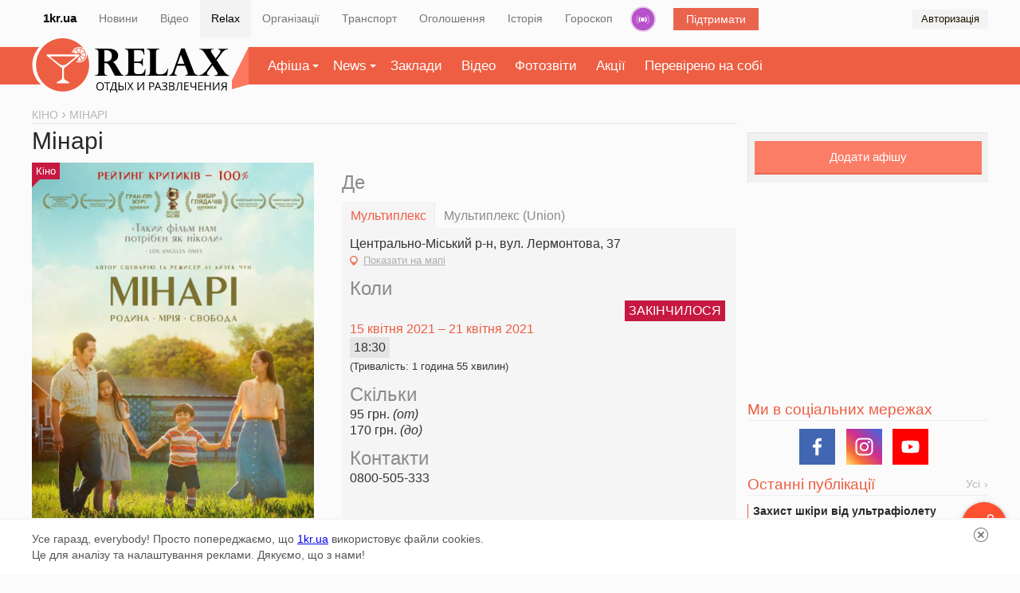

--- FILE ---
content_type: text/html; charset=UTF-8
request_url: https://relax.1kr.ua/billboard-21539.html
body_size: 13527
content:
<!DOCTYPE html>
<html lang="uk">
<head>
<meta http-equiv="content-type" content="text/html; charset=utf-8">
<meta name="robots" content="noindex, nofollow" />
<link rel="stylesheet" type="text/css" href="/assets/49692f47/css/da232d78aa810382f2dcdceae308ff8e.css?v=1.28" />
<script type="text/javascript" src="/assets/9b0341e3/a176540dff41796a20d726646d4eb58djquery.js?v=1.28"></script>
<script type="text/javascript" src="/assets/c357ccec/jquery.yiiactiveform.js"></script>
<script type="text/javascript" src="/assets/434c29c2/d86cde592e6a47305c02b4fa82adfbd7relax_front.js?v=1.28"></script>
<title>Мінарі - Мультиплекс | Афіша Кривий Ріг</title>
<meta name="description" content="Мультиплекс. 1980-і роки. Сім&#039;я корейських іммігрантів з двома дітьми переїжджає з Каліфорнії в Арканзас. Глава сімейства купив тут ділянку землі і збирається зайнятися фермерством, але життя постійно підкидає молодій сім&#039;ї нові труднощі.">
<meta name="keywords" content="">
<meta name="copyright" content="Перший Криворізький">
<meta name="p:domain_verify" content="daff8ad5482947ae8664f2a43111acf4"/>
<meta name="viewport" content="width=device-width, initial-scale=1">
<link rel="icon" type="image/x-icon" sizes="16x16" href="/favicon.ico">
        <link rel="image_src" href="https://img.1kr.ua/billboard_files/fd7746b4/bf2bd0b9/529594_6bbe70f16dfac2e04bf01cfc0669c804932225805af35f6e11f2dcb6b97e4b151618401622.jpg">
<meta property="og:image" content="https://img.1kr.ua/billboard_files/fd7746b4/bf2bd0b9/529594_6bbe70f16dfac2e04bf01cfc0669c804932225805af35f6e11f2dcb6b97e4b151618401622.jpg">
    <meta property="og:title" content="Мінарі - Мультиплекс | Афіша Кривий Ріг">
<meta property="og:description" content="Мультиплекс. 1980-і роки. Сім&#039;я корейських іммігрантів з двома дітьми переїжджає з Каліфорнії в Арканзас. Глава сімейства купив тут ділянку землі і збирається зайнятися фермерством, але життя постійно підкидає молодій сім&#039;ї нові труднощі.">
        <link rel="alternate" href="https://relax.1kr.ua/m/?view=mob&page=billboard&billboard_id=21539" />
        <link rel="canonical" href="https://relax.1kr.ua/billboard-21539.html">
            <script type="text/javascript">
var _gaq = _gaq || [];
_gaq.push(['_setAccount', 'UA-24929933-4']);
_gaq.push(['_trackPageview']);
(function() {
var ga = document.createElement('script'); ga.type = 'text/javascript'; ga.async = true;
ga.src = ('https:' == document.location.protocol ? 'https://ssl' : 'http://www') + '.google-analytics.com/ga.js';
var s = document.getElementsByTagName('script')[0]; s.parentNode.insertBefore(ga, s);
})();
(function (tos) {
window.setTimeout(function () {
tos = (function (t) {
return t[0] == 50 ? (parseInt(t[1]) + 1) + ':00' : (t[1] || '0') + ':' + (parseInt(t[0]) + 10);
})(tos.split(':').reverse());
window.pageTracker ? pageTracker._trackEvent('Time', 'Log', tos) : _gaq.push(['_trackEvent', 'Time', 'Log', tos]);
}, 15000);
})('00');
</script>
<!-- Facebook Pixel Code -->
<!--script>
!function(f,b,e,v,n,t,s){if(f.fbq)return;n=f.fbq=function(){n.callMethod?
n.callMethod.apply(n,arguments):n.queue.push(arguments)};if(!f._fbq)f._fbq=n;
n.push=n;n.loaded=!0;n.version='2.0';n.queue=[];t=b.createElement(e);t.async=!0;
t.src=v;s=b.getElementsByTagName(e)[0];s.parentNode.insertBefore(t,s)}(window,
document,'script','https://connect.facebook.net/en_US/fbevents.js');
fbq('init', '1233975999959129', {
em: 'insert_email_variable,'
});
fbq('track', 'PageView');
</script>
<noscript><img height="1" width="1" style="display:none"
src="https://www.facebook.com/tr?id=1233975999959129&ev=PageView&noscript=1"
/></noscript-->
<!-- DO NOT MODIFY -->
<!-- End Facebook Pixel Code -->    </head>
<body itemscope="" itemtype="https://schema.org/WebPage">
<script>
Project.baseUrl  =  '/index.php';
Project.user.id = 0;
</script>
<!-- Google tag (gtag.js) -->
<script async src="https://www.googletagmanager.com/gtag/js?id=G-RQGNKJY7RR"></script>
<script>
window.dataLayer = window.dataLayer || [];
function gtag(){dataLayer.push(arguments);}
gtag('js', new Date());
gtag('config', 'G-RQGNKJY7RR');
gtag('consent', 'default', {
'ad_storage': 'denied'
});
function consentGranted() {
gtag('consent', 'update', {
'ad_storage': 'granted'
});
}
consentGranted();
</script>
<div class="global-navigation">
<nav class="global-nav-wrapper container">
<ul class="global-nav clearfix">
<li class="global-main"><a href="https://1kr.ua/">1kr.ua</a></li>
<li><span><a href="https://1kr.ua/">Новини</a></span></li>
<li><span><a href="https://tv.1kr.ua">Відео</a></span></li>
<li class="active"><span><a href="https://relax.1kr.ua/">Relax</a></span></li>
<li><span><a href="https://info.1kr.ua/">Організації</a></span></li>
<li><span><a href="https://info.1kr.ua/transports.html">Транспорт</a></span></li>
<li><span><a href="https://market.1kr.ua/">Оголошення</a></span></li>
<li><span><a href="https://history.1kr.ua/">Історія</a></span></li>
<li><span><a href="https://pogoda.1kr.ua/?page=goroskop">Гороскоп</a></span></li>
<li class="global-nav-radio"><a  href="https://radio.1kr.ua/" title="Радио онлайн">Радіо</a></li>
<li class="global-support"><a href="https://1kr.ua/ua/donate.html" rel="nofollow">Підтримати</a></li>
  <li class="global-auth">
<span onclick="showAuthModal();">Авторизація</span>
<div class="auth-form-modal" id="authModal" style="display: none;">
<p>Увійдіть або <a rel="nofollow" href="/registration.html">Зареєструйтесь</a></p>
<div class="auth-form-modal-wrapper">
<form id="yw0" action="/authorization.html" method="post">
<input type="hidden" value="emtXWTFaWkJ5Wk5reVRraEtMYWx1X25-bkx6dFZqdFVyWxcaUCYx3x7pz_OedsA8pFxjL7NtJWVvQEmRhbAZjg==" name="__token" />     <input placeholder="Email" name="AuthForm[email]" id="AuthForm_email" type="email" />     <input placeholder="Пароль" name="AuthForm[password]" id="AuthForm_password" type="password" />     <div class="auth-modal-footer">
<a class="auth-form-forgot" rel="nofollow" href="/forgot.html">Забули пароль?</a>      <button type="submit">Вхід</button>
</div>
</form>    <div class="title-services"><span>або</span></div>
<div class="services clearfix">
<ul class="auth-services clear">
   <li class="auth-service fb">
<a class="auth-link fb" href="/authorization.html?service=fb" title="Увійти за допомогою">
<span class="auth-icon fb">
       <svg width="36" height="36" viewBox="0 0 36 36">
<rect fill="#4a62ad" width="36" height="36"></rect>
<path fill="#ffffff" d="M20.3,9h0.5c0.3,0,0.7,0,0.9,0.1c0.1,0,0.2,0,0.2,0.1C22,9.3,22,9.4,22,9.4c0,0.7,0,1.5,0,2.3 c0,0.1,0,0.2-0.1,0.2C21.8,12,21.7,12,21.6,12c-0.4,0-0.9,0-1.3,0c-0.2,0-0.4,0.2-0.6,0.3c-0.1,0.2-0.2,0.3-0.2,0.5 c0,0.2,0,0.5,0,0.8c0,0.1,0,0.2,0.1,0.2c0.1,0.1,0.2,0.1,0.2,0.1c0.6,0,1.1,0,1.7,0c0.1,0,0.2,0,0.3,0c0.1,0,0.2,0.1,0.2,0.2 c0,0.2,0,0.2,0,0.4c0,0.5,0,1,0,1.5c0,0.1,0,0.2-0.1,0.3c-0.1,0.1-0.2,0.1-0.2,0.1c-0.6,0-1.1,0-1.6,0c-0.1,0-0.2,0-0.3,0 s-0.1,0.1-0.1,0.1c0,0.1,0,0.2,0,0.3c0,2.8,0,5.7,0,8.5c0,0.4,0,0.8,0,1.3c0,0.1,0,0.2-0.1,0.2c-0.1,0-0.2,0-0.2,0.1 c-0.2,0-0.4,0-0.6,0h-2.1c-0.2,0-0.4,0-0.7,0c-0.1,0-0.2,0-0.2-0.1c-0.1-0.1,0-0.2,0-0.2c0-3.2,0-6.6,0-9.8c0-0.1,0-0.2-0.1-0.2 c-0.2,0-0.2,0-0.4,0c-0.4,0-0.8,0-1.3,0c-0.1,0-0.2,0-0.2-0.1c-0.1-0.1-0.1-0.2-0.1-0.3c0-0.6,0-1.1,0-1.8c0-0.1,0-0.2,0.1-0.3 c0.1-0.1,0.2-0.1,0.2-0.1c0.5,0,0.9,0,1.4,0c0.1,0,0.2,0,0.2-0.1c0.1-0.1,0.1-0.2,0.1-0.2c0-0.5,0-1,0.1-1.5 c0.1-0.7,0.2-1.3,0.7-1.8c0.2-0.3,0.5-0.6,0.8-0.7c0.4-0.2,0.9-0.3,1.4-0.4C19.2,9.1,19.7,9,20.3,9z"></path>
</svg>
                    </span>
</a>
</li>
   <li class="auth-service tw">
<a class="auth-link tw" href="/authorization.html?service=tw" title="Увійти за допомогою">
<span class="auth-icon tw">
       <svg width="36" height="36" viewBox="0 0 36 36">
<rect fill="#7cc6f2" width="36" height="36"></rect>
<path fill="#ffffff" d="M16.6,16.4c-0.1-2.1,0.2-3.6,0.7-4.8c0.4-0.9,0.6-1.2,0.5-0.4c0.1-0.2,0.3-0.5,0.5-0.7c0.9-0.9,0.9-0.4,0.4,0.3 c1.7-1.4,1.9-0.5,0,0.7c1.7-0.6,3.9-0.1,5.1,2c0.2,0.3,0.1,0.3,0.5,0.2c0.7-0.2,1.3-0.4,2-0.8c0.1,0.5-0.4,1-1.3,1.6 c-0.3,0.2-0.4,0.2,0.1,0.2c0.6-0.1,1.2-0.2,1.8-0.5c-0.3,0.7-0.9,1.3-1.8,1.7c0.2,2.4-0.6,4.5-1.9,6c-3.4,3.9-9.4,5.8-13.9,2.6 c2.5,0.9,5.4,0.1,6.8-2.8c-1.4,0.5-2.1-0.4-1.3-1.4c-1,0.4-1.9,0.3-2.4-0.2c-0.3-0.2-0.3-0.2-0.1-0.5c0.2-0.3,0.5-0.5,0.9-0.7 c-1.3,0.1-2-0.2-2.6-0.9c-0.2-0.2-0.2-0.2,0-0.4c0.2-0.2,0.6-0.3,0.8-0.4c-1.1-0.2-1.8-0.6-2.1-1.3c-0.3-0.7-0.2-0.5,0.4-0.5 C12.3,15.5,14.8,15.5,16.6,16.4L16.6,16.4z"></path>
</svg>
                    </span>
</a>
</li>
 </ul>
</div>   </div>
</div>
</li>
        </ul>
</nav>
</div>
<div class="global-container">
<div class="global-inner">
<div class="local-nav">
<div class="wrapper clearfix">
<nav class="relax-nav container">
<h2>
<a href="/">
<span class="text-hide">Афіша Кривий Ріг</span>
<span class="icon-main-logo">
<svg width="246" height="69" viewBox="0 0 246 69">
<path d="M86.2,61.2c0,1.6-0.4,3-1.3,3.9c-0.8,0.9-2,1.4-3.4,1.4c-1.5,0-2.7-0.5-3.5-1.4c-0.8-0.9-1.2-2.2-1.2-3.9 c0-1.7,0.4-3,1.2-3.9c0.8-0.9,2-1.4,3.5-1.4c1.4,0,2.7,0.5,3.4,1.4C85.8,58.3,86.2,59.5,86.2,61.2z M78,61.2c0,1.4,0.3,2.5,0.9,3.1 c0.6,0.7,1.4,1.1,2.6,1.1c1.1,0,2-0.4,2.6-1.1c0.6-0.7,0.8-1.8,0.8-3.1s-0.3-2.4-0.8-3.1c-0.5-0.7-1.4-1.1-2.6-1.1 c-1.1,0-2,0.4-2.6,1.1C78.3,58.7,78,59.8,78,61.2z"></path>
<path d="M91.2,66.3H90v-9.2h-3.3V56h7.7v1.1h-3.3L91.2,66.3L91.2,66.3z"></path>
<path d="M103.4,69h-1.1v-2.7h-7.1V69H94v-3.7h0.8c0.7-1.2,1.3-2.7,1.9-4.4c0.5-1.8,0.8-3.3,0.8-4.8h4.6v9.2h1.3L103.4,69L103.4,69z M100.8,65.3v-8.1h-2.3c-0.1,1.1-0.4,2.5-0.8,4.1c-0.5,1.6-1,3-1.7,4L100.8,65.3L100.8,65.3z"></path>
<path d="M105,66.3V56.1h1.2v4.4h1.7c1.2,0,2.2,0.2,2.8,0.7s1,1.2,1,2.2c0,1-0.3,1.7-0.9,2.2c-0.6,0.5-1.5,0.8-2.7,0.8L105,66.3 L105,66.3z M106.3,65.3h1.7c0.8,0,1.4-0.2,1.9-0.5c0.4-0.3,0.6-0.8,0.6-1.4c0-0.7-0.2-1.1-0.6-1.4s-1.1-0.4-2-0.4h-1.5L106.3,65.3 L106.3,65.3z M114.5,66.3h-1.2V56.1h1.2V66.3z"></path>
<path d="M124.1,66.3h-1.3l-2.8-4.5l-2.8,4.5H116l3.4-5.4l-3.2-4.9h1.3l2.5,4l2.6-4h1.3l-3.2,4.9L124.1,66.3L124.1,66.3z"></path>
<path d="M129.3,56.1h1.1v5.7c0,1-0.1,2-0.1,2.8h0.1l5.7-8.6h1.3v10.3h-1.1v-5.7c0-1,0.1-1.9,0.1-3h-0.1l-5.8,8.6h-1.3V56.1 L129.3,56.1z"></path>
<path d="M150.5,59c0,1-0.4,1.8-1.1,2.4c-0.7,0.5-1.7,0.8-3,0.8h-1.2v4H144V56.1h2.7C149.2,56.1,150.5,57,150.5,59L150.5,59z M145.2,61.3h1.1c1.1,0,1.8-0.2,2.3-0.5c0.5-0.3,0.7-0.9,0.7-1.6c0-0.7-0.2-1.2-0.7-1.5c-0.4-0.4-1.1-0.5-2-0.5h-1.3L145.2,61.3 L145.2,61.3z"></path>
<path d="M158.4,66.3l-1.3-3.3H153l-1.3,3.3h-1.2l4-10.3h1l4,10.3H158.4L158.4,66.3z M156.7,62l-1.2-3.2c-0.2-0.4-0.3-0.9-0.5-1.5 c-0.1,0.4-0.2,1-0.4,1.5l-1.2,3.2H156.7z"></path>
<path d="M167,58.4c0,0.7-0.2,1.2-0.7,1.6c-0.4,0.4-1,0.7-1.7,0.8v0.1c0.8,0.1,1.5,0.4,1.9,0.8c0.4,0.4,0.7,1,0.7,1.6 c0,1-0.4,1.7-1.1,2.2c-0.7,0.5-1.7,0.8-3,0.8c-1.2,0-2.2-0.2-3-0.5v-1.1c0.4,0.2,0.9,0.4,1.4,0.5c0.5,0.1,1,0.2,1.5,0.2 c0.9,0,1.6-0.2,2.1-0.5s0.7-0.8,0.7-1.5c0-0.6-0.2-1.1-0.8-1.4c-0.5-0.4-1.3-0.5-2.3-0.5h-1.5v-1h1.4c1,0,1.7-0.2,2.2-0.5 c0.5-0.4,0.8-0.8,0.8-1.4c0-0.5-0.2-0.9-0.5-1.2c-0.4-0.3-0.9-0.4-1.5-0.4c-0.5,0-1,0.1-1.4,0.2c-0.4,0.1-0.9,0.4-1.4,0.7l-0.6-0.8 c0.5-0.4,1-0.6,1.6-0.8c0.6-0.2,1.2-0.2,1.8-0.2c1,0,1.9,0.2,2.5,0.7C166.7,56.9,167,57.7,167,58.4L167,58.4z"></path>
<path d="M169.3,56.1h2.9c1.4,0,2.3,0.2,3,0.6s0.9,1,0.9,1.9c0,0.6-0.2,1.1-0.5,1.5c-0.4,0.4-0.8,0.7-1.5,0.8V61 c1.6,0.2,2.3,1.1,2.3,2.5c0,0.9-0.3,1.6-0.9,2.2c-0.6,0.5-1.5,0.8-2.6,0.8h-3.6L169.3,56.1L169.3,56.1z M170.5,60.4h2 c0.8,0,1.4-0.1,1.8-0.4c0.4-0.2,0.5-0.7,0.5-1.3c0-0.6-0.2-1-0.6-1.3c-0.4-0.3-1.1-0.4-2-0.4h-1.7V60.4z M170.5,61.5v3.9h2.1 c0.8,0,1.4-0.2,1.9-0.5c0.4-0.3,0.6-0.8,0.6-1.5c0-0.7-0.2-1.1-0.7-1.4c-0.4-0.3-1.1-0.4-1.9-0.4L170.5,61.5L170.5,61.5z"></path>
<path d="M185.9,66.3h-1.2v-9.2h-3.3l-0.2,1.7c-0.3,2.2-0.5,3.9-0.8,5c-0.2,1-0.5,1.8-0.8,2.2c-0.4,0.4-0.8,0.6-1.4,0.6 c-0.4,0-0.7-0.1-0.9-0.2v-1c0.2,0.1,0.5,0.2,0.8,0.2s0.5-0.1,0.7-0.3c0.2-0.2,0.4-0.5,0.5-1.1c0.1-0.5,0.3-1.4,0.5-2.8 c0.2-1.4,0.5-3.1,0.7-5.2h5.5L185.9,66.3L185.9,66.3z"></path>
<path d="M194.4,66.3h-5.7V56.1h5.7v1.1h-4.5v3.3h4.3v1h-4.3v3.8h4.5V66.3z"></path>
<path d="M203.9,66.3h-1.2v-4.2c-0.7,0.2-1.3,0.4-1.7,0.5c-0.5,0.1-1,0.1-1.4,0.1c-1,0-1.7-0.2-2.2-0.7c-0.5-0.4-0.8-1.1-0.8-1.9V56 h1.2v3.9c0,0.5,0.1,1,0.4,1.3s0.8,0.4,1.4,0.4c0.5,0,0.9-0.1,1.3-0.1c0.4-0.1,1-0.2,1.8-0.5v-5h1.2V66.3z"></path>
<path d="M212.4,66.3h-5.7V56.1h5.7v1.1h-4.6v3.3h4.3v1h-4.3v3.8h4.5L212.4,66.3L212.4,66.3z"></path>
<path d="M222.4,66.3h-1.2v-4.8h-5.4v4.8h-1.2V56.1h1.2v4.3h5.4v-4.3h1.2V66.3z"></path>
<path d="M225.3,56.1h1.1v5.7c0,1-0.1,2-0.1,2.8h0.1l5.7-8.6h1.3v10.3h-1.1v-5.7c0-1,0.1-1.9,0.1-3h-0.1l-5.8,8.6h-1.3V56.1 L225.3,56.1z"></path>
<path d="M239.3,62.1l-2.7,4.3h-1.4l2.9-4.5c-0.7-0.2-1.3-0.6-1.6-1.1c-0.4-0.5-0.5-1.1-0.5-1.8c0-0.9,0.3-1.6,1-2.1 c0.7-0.5,1.6-0.7,2.9-0.7h2.8v10.3h-1.2v-4.3L239.3,62.1L239.3,62.1z M241.4,57.1h-1.6c-0.8,0-1.5,0.1-1.9,0.4 c-0.4,0.3-0.7,0.8-0.7,1.4c0,1.4,0.9,2.1,2.7,2.1h1.6L241.4,57.1L241.4,57.1z"></path>
<path d="M88,31.6h-1.1v11c0,1.3,0.2,2.3,0.6,3c0.4,0.7,0.8,1.1,1.4,1.3c0.5,0.2,1.3,0.3,2.2,0.3v0.6H75.1V47c1.8,0,3-0.4,3.5-1.2 c0.5-0.8,0.8-1.9,0.8-3.2V18.5c0-1.6-0.4-2.8-1-3.5c-0.7-0.7-1.7-1-3.3-1v-0.7h17.8c2.3,0,4.4,0.4,6.2,1.1c1.7,0.7,3.1,1.8,4,3.1 c0.9,1.3,1.4,2.9,1.4,4.6c0,1.4-0.3,2.7-0.9,3.7c-0.6,1.1-1.4,2-2.4,2.7c-1,0.7-2.1,1.3-3.4,1.6c1.6,1,3.1,2.8,4.6,5.4l4.1,7 c0.7,1.2,1.3,2.1,1.9,2.8c0.6,0.7,1.1,1.1,1.6,1.3s1,0.4,1.4,0.4v0.7h-11.1c-1.1-1.9-1.9-3.5-2.5-4.6c-1.8-3.6-3.2-6.1-4-7.5 c-0.8-1.4-1.7-2.4-2.6-3C90.5,31.9,89.4,31.6,88,31.6z M88.8,15.2h-1.9v14.5h1.6c2.7,0,4.7-0.7,6-1.9s2-3.1,2-5.6 c0-1.5-0.3-2.8-0.9-3.8c-0.6-1-1.4-1.8-2.6-2.4C91.9,15.5,90.5,15.2,88.8,15.2L88.8,15.2z"></path>
<path d="M137.6,13.3l0.3,7.7h-0.7c-0.3-1.3-0.7-2.4-1-3.2s-0.9-1.5-1.6-1.9c-0.7-0.4-1.6-0.7-2.9-0.7h-6.9v14.5h5.5 c1.6,0,2.8-0.4,3.6-1.1c0.8-0.7,1.2-1.8,1.3-3.3h0.7v10.1h-0.7c-0.2-1.5-0.8-2.5-1.7-3.1c-0.9-0.5-2-0.8-3.2-0.8h-5.5v9.9 c0,2.9,1.5,4.3,4.5,4.3h2.1c1.4,0,2.6-0.2,3.5-0.5c0.9-0.4,1.6-1,2.2-1.9c0.6-0.9,1.1-2.2,1.6-3.9h0.7l-0.5,8.3h-25.9V47 c1.8,0,3-0.4,3.5-1.2c0.5-0.8,0.8-1.9,0.8-3.2V18.5c0-1.3-0.2-2.4-0.7-3.2s-1.6-1.3-3.3-1.3h-0.2v-0.7L137.6,13.3L137.6,13.3z"></path>
<path d="M166.8,47.8h-26.1v-0.7c1.8,0,3-0.4,3.5-1.2c0.5-0.8,0.8-1.9,0.8-3.3V18.5c0-1.5-0.3-2.6-1-3.4c-0.7-0.8-1.7-1.1-3.3-1.1 v-0.7h16.2v0.7c-1.8,0-3,0.4-3.5,1.2c-0.5,0.8-0.8,1.9-0.8,3.3v23c0,1.4,0.3,2.5,0.8,3.3c0.5,0.7,1.6,1.1,3.2,1.1h2.4 c1.6,0,3.1-0.4,4.6-1.3s2.7-2.7,3.9-5.7h0.7L166.8,47.8L166.8,47.8z"></path>
<path d="M189.3,13l11.6,29.8c0.6,1.5,1.3,2.6,2.2,3.1c0.8,0.5,1.9,1,3.1,1.1v0.7h-16.3V47c2.2-0.1,3.3-0.8,3.3-2.1 c0-0.2-0.1-0.5-0.1-0.8s-0.2-0.8-0.3-1.1c-0.1-0.4-0.2-0.7-0.2-0.8l-2.9-7.3h-10.2l-2.5,7.1c-0.3,0.8-0.5,1.6-0.5,2.3 c0,1.1,0.3,1.8,0.9,2.1c0.6,0.4,1.4,0.6,2.2,0.7v0.7h-10.3V47c1.1-0.1,2-0.6,3-1.5c0.9-0.9,1.8-2.5,2.7-5l9.8-27.6L189.3,13 L189.3,13z M180.2,32.5h8.6l-4.5-11.6L180.2,32.5z"></path>
<path d="M244.2,13.3v0.7c-1.1,0.2-2.1,0.5-2.7,0.7c-0.7,0.2-1.4,0.7-2.3,1.3c-0.9,0.7-1.8,1.6-2.8,3l-6.6,8.8l9.2,13.9 c0.7,1,1.3,1.9,2,2.6c0.7,0.7,1.4,1.4,2.3,1.9c0.9,0.5,1.7,0.8,2.7,1v0.7h-19v-0.7c2.8,0,4.2-0.8,4.2-2.4c0-0.3-0.1-0.7-0.2-1 c-0.1-0.4-0.4-0.8-0.8-1.3l-5.5-8.2l-6.2,8.2c-0.7,1-1,1.8-1,2.4c0,0.8,0.3,1.4,0.9,1.7s1.3,0.5,2.2,0.5v0.7h-13.6v-0.7 c1.3-0.1,2.5-0.4,3.7-0.9c1.1-0.5,2-1.1,2.7-1.7c0.7-0.6,1.6-1.6,3-2.9l0.3-0.4l6.8-8.9l-9-13.6c-0.7-1-1.3-1.9-2-2.6 c-0.7-0.7-1.4-1.2-1.9-1.4c-0.5-0.3-1.1-0.5-1.5-0.5c-0.4-0.1-0.8-0.1-1.2-0.1v-0.7h17.8v0.7c-2,0-3,0.7-3,2.1c0,0.3,0.1,0.7,0.2,1 c0.1,0.4,0.4,0.9,0.9,1.6l4.8,7.1l4.6-6c0-0.1,0.1-0.1,0.2-0.2c1-1.3,1.4-2.4,1.4-3.2c0-0.8-0.3-1.4-0.8-1.7 c-0.5-0.3-1.3-0.5-2.2-0.6v-0.7L244.2,13.3L244.2,13.3z"></path>
<path fill="#ed5e42" d="M64.6,19.9c0,0.2,0.1,0.4,0.1,0.5c0.4,5.4-3.8,10.1-9.3,10.5c-1.6,0.1-3.1-0.2-4.5-0.8 c0.2-0.4,0.4-0.8,0.6-1.1c1.1,0.5,2.5,0.7,3.9,0.7c4.8-0.3,8.4-4.4,8.1-9.2c-0.3-4.8-4.4-8.4-9.2-8.1c-3.7,0.2-6.8,2.9-7.8,6.3 c-0.4-0.1-0.8-0.2-1.2-0.4c1.1-3.9,4.6-6.9,8.9-7.2c2.3-0.1,4.4,0.5,6.1,1.7C54.1,5.1,44.5,0,33.8,0C15.1,0,0,15.2,0,33.9 s15.1,33.9,33.8,33.9s33.8-15.2,33.8-33.9C67.6,28.9,66.5,24.1,64.6,19.9L64.6,19.9z M57.3,28.6c-1.3,0.5-2.7,0.5-4,0.3 c-0.3-0.1-0.5-0.4-0.4-0.7l1.1-3.4c0.1-0.5,1.2-1.8,1.4-1.3l2.2,4.3C57.8,28.1,57.6,28.5,57.3,28.6z M61.9,24.5 c-0.5,1.2-1.4,2.3-2.6,3.1c-0.2,0.2-0.7,0.1-0.8-0.2l-2.2-4.3c-0.2-0.4,0.2-0.9,0.7-0.8l4.6,1.5C61.8,23.8,62,24.2,61.9,24.5z M62.2,18.6c0.4,1.3,0.5,2.7,0.3,4c-0.1,0.3-0.4,0.5-0.7,0.4l-4.6-1.4c-0.5-0.1-0.5-0.8-0.1-1l4.3-2.2C61.7,18.2,62,18.3,62.2,18.6 z M58.1,14c1.2,0.6,2.3,1.4,3.1,2.7c0.2,0.2,0.1,0.7-0.2,0.8l-4.4,2.3c-0.4,0.2-0.9-0.2-0.8-0.7l1.5-4.7C57.4,14,57.8,13.9,58.1,14 z M52.1,13.7c1.3-0.5,2.7-0.5,4-0.3c0.3,0.1,0.5,0.4,0.4,0.7l-1.5,4.6c-0.1,0.5-0.8,0.5-1,0.1l-2.2-4.3 C51.6,14.2,51.7,13.8,52.1,13.7z M47.5,17.8c0.5-1.2,1.4-2.3,2.6-3.1c0.2-0.2,0.7-0.1,0.8,0.2l2.2,4.3c0.2,0.4-1.3,0.5-1.8,0.4 l-3.5-1.1C47.6,18.5,47.4,18.1,47.5,17.8z M41.4,57.3H27c-0.8,0-1.1-1.1-0.4-1.5l4.2-2.2c1.4-0.7,2.3-2.1,2.3-3.4v-12L13.7,22.3 c-0.8-0.7-0.4-1.8,0.8-1.8h39.6c1.1,0,1.8,1.1,1,1.8L35.6,38.3v11.9c0,1.3,0.8,2.6,2.2,3.3c1.9,1,4.2,2.4,4.2,2.4 C42.6,56.2,42.3,57.3,41.4,57.3L41.4,57.3z"></path>
<path fill="#ed5e42" d="M49.8,24.3c0.7-0.5,0.2-1.3-0.8-1.3H19.5c-1,0-1.5,0.8-0.8,1.3l11.2,8.6c2.4,1.9,6.3,1.9,8.7,0L49.8,24.3 L49.8,24.3z"></path>
</svg>                            </span>
</a>
</h2>
<ul class="relax-menu">
<li>
<a href="/billboards.html" class="arrow-down">Афіша</a>
<div class="relax-dropdown dropdown" data-type="menu">
<ul>
                                        <li>
<a href="/nightlife.html">
Нічне життя                                            </a>
</li>
                                        <li>
<a href="/concerts.html">
Концерти                                            </a>
</li>
                                        <li>
<a href="/cinema.html">
Кіно                                            </a>
</li>
                                        <li>
<a href="/activerest.html">
Активний відпочинок                                            </a>
</li>
                                        <li>
<a href="/sport.html">
Спорт                                            </a>
</li>
                                        <li>
<a href="/theatre.html">
Театр                                            </a>
</li>
                                        <li>
<a href="/shows.html">
Виставки                                            </a>
</li>
                                        <li>
<a href="/various.html">
Різне                                            </a>
</li>
                                        <li>
<a href="/cafe.html">
Кафе та ресторани                                            </a>
</li>
                                                                    </ul>
</div>
</li>
<li class="">
<a href="/publicationList.html" class="arrow-down">News</a>
<div class="relax-dropdown dropdown" data-type="menu">
<ul>
                                                                                    <li>
<a href="/publication-category-1.html">
CityNews                                                </a>
</li>
                                                                                                                        <li>
<a href="/publication-category-2.html">
Їжа                                                </a>
</li>
                                                                                                                        <li>
<a href="/publication-category-3.html">
Стиль життя                                                </a>
</li>
                                                                                                                        <li>
<a href="/publication-category-4.html">
Інтерв'ю                                                </a>
</li>
                                                                                                                                                                                                    <li>
<a href="/publication-category-6.html">
HandMade                                                </a>
</li>
                                                                                                                                                                                                                                                                                                                                                                                                                        </ul>
</div>
</li>
<li><a href="/places.html">Заклади</a></li>
<li><a href="/videoAll.html">Відео</a></li>
<li><a href="/photogalleries.html">Фотозвіти</a></li>
<li><a href="/sales.html">Акції</a></li>
<li><a href="/impressAll.html">Перевірено на собі</a></li>
</ul>
<script>
$(function() {
$(".relax-menu li").on('mouseover', function() {
$(this).addClass('open');
});
$(".relax-menu li").on('mouseout', function() {
$(this).removeClass('open');
});
});
</script>
</nav>
</div>
</div>
<div class="global container clearfix">
<div class="main-inner" id="mainContainer">
<main>
 <script>
_gaq.push(['_trackEvent', 'Афіші', 'Кіно', 'Мінарі' + ' # ' + '21539']);
</script>
<div class="content">
<nav class="crumbs" itemprop="breadcrumb" itemscope itemtype="https://schema.org/BreadcrumbList">
   <span itemprop="itemListElement" itemscope itemtype="https://schema.org/ListItem">
<a href="/cinema.html" itemtype="https://schema.org/Thing" itemprop="item"><span itemprop="name">Кіно</span></a>
<meta itemprop="position" content="1" />
</span>
  <span class="current">Мінарі</span>
</nav>
<section class="place-page" itemscope itemtype="https://schema.org/Event">
<header class="page-header">
<h1 itemprop="name">Мінарі</h1>
</header>
<div class="poster-info place-info place-image clearfix">
<div class="image">
     <img src="https://img.1kr.ua/billboard_files/fd7746b4/bf2bd0b9/529594_6bbe70f16dfac2e04bf01cfc0669c804932225805af35f6e11f2dcb6b97e4b151618401622.jpg" alt="Мінарі" itemprop="image" title="Мінарі">
         <div class="cool-label crimson">
<a href="/cinema.html">
<span>Кіно</span>
</a>
</div>
   </div>
    <div class="information">
<div class="tab-title">Де</div>
<div class="information-tab">
<div class="tabs clearfix">
<div class="tab active" data-type="tabs" data-id="4">Мультиплекс</div>
    <div class="tab" data-type="tabs" data-id="11824">Мультиплекс (Union)</div>
     </div>
</div>
<div class="tab-blocks">
<dl class="" data-type="tabscontent" data-id="4" itemprop="location" itemscope itemtype="http://schema.org/Place">
<meta itemprop="name" content="Мультиплекс">
<meta itemprop="sameAs" content="https://relax.1kr.ua/place-multiplex.html">
  <dd itemprop="address">
    Центрально-Міський р-н,           вул. Лермонтова, 37     </dd>
<dd class="place-map">
<span class="icon-map"></span>
<a href="javascript:void(0);" id="viewMap44990"
coordx="33.358169"
coordy="47.904052"
place-name="Мультиплекс"
place-address="вул. Лермонтова 37"
place-district="Центрально-Міський р-н<br>" class="map">Показати на мапі</a>
</dd>
<script>
$(function() {
$('#viewMap44990').on('click', function() {
showMap($(this));
});
});
</script>
  <dt>Коли</dt>
  <dd class="clearfix">
<ul class="time-list">
<li style="background-color: #c71841; color: white; float: right;">ЗАКІНЧИЛОСЯ</li>
</ul>
</dd>
          <dd>
<span class="salmon">
15 квітня 2021 &ndash; 21 квітня 2021    </span>
</dd>
<dd class="clearfix">
<ul class="time-list">
            <li>18:30</li>
<li style="display: none;">20:25</li>
         </ul>
</dd>
                  <dd>
<small>
        (Тривалість:
1 година         55 хвилин)
      </small>
</dd>
         <dt>Скільки</dt>
   <dd>95 грн. <i>(от)</i></dd>
   <dd>170 грн. <i>(до)</i></dd>
      <dt>Контакти</dt>
<dd>0800-505-333</dd>
</dl>
<meta itemprop="startDate" content="2021-04-15T00:00:00+03:00">      <dl class="hide" data-type="tabscontent" data-id="11824" itemprop="location" itemscope itemtype="http://schema.org/Place">
<meta itemprop="name" content="Мультиплекс (Union)">
<meta itemprop="sameAs" content="https://relax.1kr.ua/place-11824.html">
  <dd itemprop="address">
    Металургичний р-н,           вул. Героїв АТО, 30 Г     </dd>
<dd class="place-map">
<span class="icon-map"></span>
<a href="javascript:void(0);" id="viewMap44922"
coordx="33.396779"
coordy="47.905584"
place-name="Мультиплекс (Union)"
place-address="вул. Героїв АТО 30 Г"
place-district="Металургичний р-н<br>" class="map">Показати на мапі</a>
</dd>
<script>
$(function() {
$('#viewMap44922').on('click', function() {
showMap($(this));
});
});
</script>
  <dt>Коли</dt>
  <dd class="clearfix">
<ul class="time-list">
<li style="background-color: #c71841; color: white; float: right;">ЗАКІНЧИЛОСЯ</li>
</ul>
</dd>
          <dd>
<span class="salmon">
15 квітня 2021 &ndash; 21 квітня 2021    </span>
</dd>
<dd class="clearfix">
<ul class="time-list">
            <li>20:30</li>
<li style="display: none;">22:25</li>
         </ul>
</dd>
                  <dd>
<small>
        (Тривалість:
1 година         55 хвилин)
      </small>
</dd>
         <dt>Скільки</dt>
   <dd>95 грн. <i></i></dd>
      <dt>Контакти</dt>
<dd>0800-505-333</dd>
</dl>
<meta itemprop="startDate" content="2021-04-15T00:00:00+03:00">     </div>
</div>
<script>
$(function() {
$("[data-type='tabs']").on('click', function (e) {
var data = $(this).data();
$("[data-type='tabs']").removeClass('active');
$("[data-type='tabs'][data-id='" + data.id + "']").addClass('active');
$("[data-type='tabscontent']").addClass('hide');
$("[data-type='tabscontent'][data-id='" + data.id + "']").removeClass('hide');
});
showMap = function($this) {
$('#globalContainer').removeClass('hide');
$('#alertMap').removeClass('hide');
var $mapContainer = $('#mapContainer');
var coordX = parseFloat($this.attr('coordx') || 0);
var coordY = parseFloat($this.attr('coordY') || 0);
var placeName = $this.attr('place-name').trim();
var placeAddress = $this.attr('place-address').trim();
var placeDistrict = $this.attr('place-district').trim();
initGoogleMap(coordY, coordX);
var beachMarker = new google.maps.Marker({
position: {lat:coordY , lng: coordX },
map: map,
icon: image
});
/*var placeAddressPlaceMarkStyle = new YMaps.Style();
placeAddressPlaceMarkStyle.iconStyle = new YMaps.IconStyle();
placeAddressPlaceMarkStyle.iconStyle.href = image;
placeAddressPlaceMarkStyle.iconStyle.size = new YMaps.Point(26, 26);
var placeMark = new YMaps.Placemark(new YMaps.GeoPoint(coordX, coordY), {
style: placeAddressPlaceMarkStyle
});
placeMark.name = '';
placeMark.description = '';
if (placeName.length > 0) {
placeMark.name += placeName;
}
if (placeAddress.length > 0) {
placeMark.description += '<i>' + placeAddress + '</i>';
}
if (placeDistrict.length > 0) {
placeMark.description += '<i>, ' + placeDistrict + '</i>';
}
map = new YMaps.Map($mapContainer);
map.addControl(new YMaps.ToolBar());
map.addControl(new YMaps.Zoom());
map.addControl(new YMaps.ScaleLine());
map.enableScrollZoom();
map.addControl(new YMaps.TypeControl(
[YMaps.MapType.MAP, YMaps.MapType.SATELITE, YMaps.MapType.HYBRID],
[0,1,2]
));
map.setCenter(placeMark.getGeoPoint(), 13);
map.addOverlay(placeMark);*/
}
});
</script>
<script>
var map;
var image = '/static/icon-map.png';
function initMap2() {
//default
}
function initGoogleMap(lat, lng) {
map = new google.maps.Map(document.getElementById('mapContainer'), {
zoom: 17,
center: {lat: lat, lng: lng}
});
}
</script>
<script async defer
src="https://maps.googleapis.com/maps/api/js?key=AIzaSyCORrREyqjcwY6Ob8rqxj07vBAACOs8Njk&callback=initMap2">
</script>     </div>
<style>.poster-content a {text-decoration: none; color: #ed5e42;}</style>
<div class="poster-content">
<p><span class="salmon">Опис:</span></p>
<div itemprop="description"><p>1980-і роки. Сім'я корейських іммігрантів з двома дітьми переїжджає з Каліфорнії в Арканзас. Глава сімейства купив тут ділянку землі і збирається зайнятися фермерством, але життя постійно підкидає молодій сім'ї нові труднощі.</p></div>
         <p><span class="salmon">Жанр:</span></p>
<p>
                     драма                        </p>
         <p><span class="salmon">Актори:</span></p>
<p>
                     Стівен Йон,                             Є-рі Хан,                             Алан С. Кім                        </p>
         <p><span class="salmon">Трейлер:</span></p>
<p><iframe width="786" height="442" src="https://www.youtube.com/embed/QSPP4MFZbg4" title="YouTube video player" frameborder="0" allow="accelerometer; autoplay; clipboard-write; encrypted-media; gyroscope; picture-in-picture" allowfullscreen></iframe></p>
     </div>
 </section>
<script async src="//pagead2.googlesyndication.com/pagead/js/adsbygoogle.js"></script>
<!-- Релакс -->
<ins class="adsbygoogle"
style="display:block"
data-ad-client="ca-pub-6142430079851209"
data-ad-slot="9731503774"
data-ad-format="auto"></ins>
<script>
(adsbygoogle = window.adsbygoogle || []).push({});
</script>
<section class="comments" id="comments">
<header class="comments-header">
<h3 class="clearfix">
<span class="title">
<span class="icon-comments">
<svg width="12" height="10" viewBox="0 0 12 10">
<path d="M5,10c-1.2,0-2.3-0.4-3.2-1.2C0.8,8,0.2,6.8,0,5.4c-0.1-1.3,0.3-2.7,1.2-3.7C2.2,0.7,3.5,0,5,0c1.2,0,2.3,0.4,3.2,1.2 c1.6,1.3,2.2,3.4,1.6,5.4c0,0.2,0.3,0.8,2.1,2.5C12.1,9.3,12,9.6,12,9.7C11.9,10,11.6,10,11.4,10c-0.4,0-1.2-0.1-2-0.3 C8.6,9.7,7.9,9.5,7.5,9.5c-0.1,0-0.1,0-0.1,0C6.6,9.8,5.9,10,5,10z M5,0.8c-1.2,0-2.4,0.6-3.2,1.5c-0.8,0.8-1,2-0.9,3.1 s0.6,2.2,1.5,2.9c0.8,0.7,1.7,1,2.7,1c0.7,0,1.3-0.2,1.9-0.5c0.1,0,0.3-0.1,0.5-0.1c0.4,0,1.2,0.1,2.1,0.3c0.4,0.1,0.9,0.2,1.3,0.2 C9.5,7.7,8.8,6.9,9,6.2c0.5-1.6,0-3.4-1.3-4.5C7,1.1,6,0.8,5,0.8z"></path>
</svg>                 </span>Коментарі <span class="counter"></span>
</span>
</h3>
    <p>Коментування доступне тільки  <a href="javascript:void(0);" id="commentAuth">зареєстрованим</a> користувачам</p>
  </header>
  <div class="comments-inner clearfix">
  </div>
 </section>
</div>
<script>
var CommentLikeUrl = '/comment/likeAjax';
var CommentDisLikeUrl = '/comment/dislikeAjax';
$(function() {
var isAddComment = 0;
if (isAddComment > 0 && $("[data-commentid='" + isAddComment + "']").length > 0) {
$('html, body').animate({
scrollTop: $("[data-commentid='" + isAddComment + "']").offset().top
}, 500);
}
});
</script>                                             <aside class="social-bar" id="shareBar">
<div class="social-wrapper" id="listShareBtn">
<div class="social-list">
<div class="social-share-wrap">
<a class="social-share-link" href="https://www.facebook.com/sharer/sharer.php?u=https%3A%2F%2Frelax.1kr.ua%2Fbillboard-21539.html" title="Поділитися у Facebook" target="_blank" rel="noopener noreferrer nofollow">
<span class="share-icon share-icon-fb"></span>
</a>
</div>
<div class="social-share-wrap">
<a class="social-share-link" href="https://twitter.com/share?url=https%3A%2F%2Frelax.1kr.ua%2Fbillboard-21539.html&text=%D0%9C%D1%96%D0%BD%D0%B0%D1%80%D1%96+-+%D0%9C%D1%83%D0%BB%D1%8C%D1%82%D0%B8%D0%BF%D0%BB%D0%B5%D0%BA%D1%81+%7C+%D0%90%D1%84%D1%96%D1%88%D0%B0+%D0%9A%D1%80%D0%B8%D0%B2%D0%B8%D0%B9+%D0%A0%D1%96%D0%B3" title="Поділитися у Twitter" target="_blank" rel="noopener noreferrer nofollow">
<span class="share-icon share-icon-tw"></span>
</a>
</div>
</div>
</div>
<div class="social-toggle">
<div class="social-btn" onclick="showSocialBtn();">
<span class="icon-sociallink-share">
<svg width="25" height="25" viewBox="0 0 25 25">
<path d="M4.1,16.6c-2.3,0-4.1-1.8-4.1-4.1s1.8-4.1,4.1-4.1s4.1,1.8,4.1,4.1S6.4,16.6,4.1,16.6z M4.1,9.9 c-1.4,0-2.6,1.2-2.6,2.6s1.2,2.6,2.6,2.6s2.6-1.2,2.6-2.6S5.5,9.9,4.1,9.9z"></path>
<path d="M20.9,8.2c-2.3,0-4.1-1.8-4.1-4.1S18.6,0,20.9,0S25,1.8,25,4.1S23.2,8.2,20.9,8.2z M20.9,1.5 c-1.4,0-2.6,1.2-2.6,2.6s1.2,2.6,2.6,2.6s2.6-1.2,2.6-2.6S22.3,1.5,20.9,1.5z"></path>
<path d="M20.9,25c-2.3,0-4.1-1.8-4.1-4.1s1.8-4.1,4.1-4.1s4.1,1.8,4.1,4.1S23.2,25,20.9,25z M20.9,18.3 c-1.4,0-2.6,1.2-2.6,2.6s1.2,2.6,2.6,2.6s2.6-1.2,2.6-2.6S22.3,18.3,20.9,18.3z"></path>
<rect x="11.6" y="10.7" transform="matrix(0.4472 -0.8944 0.8944 0.4472 -8.0312 20.3989)" width="1.7" height="12.1"></rect>
<rect x="6.4" y="7.5" transform="matrix(0.8944 -0.4472 0.4472 0.8944 -2.3933 6.4614)" width="12.1" height="1.7"></rect>
</svg>
</span>
<span class="icon-sociallink-arrow">
<svg width="25" height="25" viewBox="0 0 25 25">
<polyline fill="none" stroke-width="3" points="1,14 12.6,2.4 24,13.8 "></polyline>
<line fill="none" stroke-width="3" x1="12.5" y1="4.6" x2="12.5" y2="25"></line>
</svg>
</span>
</div>
</div>
</aside>
<script>
$(function () {
var $listShareBtn = $('#listShareBtn');
function showSocialBtn(){
if ($listShareBtn.hasClass('social-show')) {
$listShareBtn.removeClass('social-show');
} else {
$listShareBtn.addClass('social-show');
}
};
$('#shareBar').mouseover(function() { showSocialBtn();});
$('#shareBar').mouseout(function() {showSocialBtn();});
});
</script>
                                    </main>
</div>
<div class="right-column" id="rightColumn">
              <aside class="right-section right-report">
<h3>
<a href="/new_billboard.html">
<span class="icon-right-report"></span>Додати афішу
</a>
</h3>
</aside>
        <section class="right-standard right-social">
<script async src="//pagead2.googlesyndication.com/pagead/js/adsbygoogle.js"></script>
<!-- Релакс -->
<ins class="adsbygoogle"
style="display:block"
data-ad-client="ca-pub-6142430079851209"
data-ad-slot="9731503774"
data-ad-format="auto"></ins>
<script>
(adsbygoogle = window.adsbygoogle || []).push({});
</script>
</section>
        <section class="right-section right-social">
<h2 class="right-title clearfix">Ми в соціальних мережах</h2>
<ul class="clearfix">
            <li>
<a href="https://www.facebook.com/Relax.1kr.ua" class="fb" target="_blank" title="Ми у Facebook" rel="noopener noreferrer nofollow"></a>
</li>
                    <li>
<a href="https://www.instagram.com/relax.1kr.ua/" class="it" target="_blank" title="Ми в Instagram" rel="noopener noreferrer nofollow"></a>
</li>
                    <li>
<a href="https://www.youtube.com/user/relax1krTV" class="yt" target="_blank" title="Ми в YouTube" rel="noopener noreferrer nofollow"></a>
</li>
    </ul>
</section>      <section class="right-section">
<h2 class="right-title clearfix">Останні публікації <a class="more" href="/publicationList.html">Усі</a></h2>
<ul class="right-news">
    <li>
<a href="/publication-401.html">
Захист шкіри від ультрафіолету     </a>
</li>
    <li>
<a href="/publication-400.html">
Великдень в Україні: традиції та звичаї     </a>
</li>
    <li>
<a href="/publication-399.html">
Ми вклали душу у кожний сантиметр кав’ярні нашої мрії — історія Тетяни та В’ячеслава,  власників Selfie_coffee_bar     </a>
</li>
    <li>
<a href="/publication-398.html">
Різноманітні варіанти верхнього одягу на весну     </a>
</li>
    <li>
<a href="/publication-397.html">
Оскар 2023: кого нагородили     </a>
</li>
    <li>
<a href="/publication-396.html">
Після процедури ми разом плачемо та радіємо, — історія майстрині перманентного макіяжу     </a>
</li>
    <li>
<a href="/publication-395.html">
Тренди весни 2023 року     </a>
</li>
   </ul>
</section>
               <div style="margin-bottom: 10px;">
<iframe src="//kinoafisha.ua/widget/index.html" width="300" height="250" align="center" frameBorder="0" scrolling="no"></iframe>
</div>
            </div>
</div>
    </div>
</div>
<footer class="global-footer">
<div class="footer-container container">
<nav class="footer-nav">
<div class="directory clearfix" itemprop="publisher">
<a class="home" href="/">
<span class="text-hide">Афіша Кривий Ріг</span>
<span class="icon-main-logo">
<svg width="246" height="69" viewBox="0 0 246 69">
<path d="M86.2,61.2c0,1.6-0.4,3-1.3,3.9c-0.8,0.9-2,1.4-3.4,1.4c-1.5,0-2.7-0.5-3.5-1.4c-0.8-0.9-1.2-2.2-1.2-3.9 c0-1.7,0.4-3,1.2-3.9c0.8-0.9,2-1.4,3.5-1.4c1.4,0,2.7,0.5,3.4,1.4C85.8,58.3,86.2,59.5,86.2,61.2z M78,61.2c0,1.4,0.3,2.5,0.9,3.1 c0.6,0.7,1.4,1.1,2.6,1.1c1.1,0,2-0.4,2.6-1.1c0.6-0.7,0.8-1.8,0.8-3.1s-0.3-2.4-0.8-3.1c-0.5-0.7-1.4-1.1-2.6-1.1 c-1.1,0-2,0.4-2.6,1.1C78.3,58.7,78,59.8,78,61.2z"></path>
<path d="M91.2,66.3H90v-9.2h-3.3V56h7.7v1.1h-3.3L91.2,66.3L91.2,66.3z"></path>
<path d="M103.4,69h-1.1v-2.7h-7.1V69H94v-3.7h0.8c0.7-1.2,1.3-2.7,1.9-4.4c0.5-1.8,0.8-3.3,0.8-4.8h4.6v9.2h1.3L103.4,69L103.4,69z M100.8,65.3v-8.1h-2.3c-0.1,1.1-0.4,2.5-0.8,4.1c-0.5,1.6-1,3-1.7,4L100.8,65.3L100.8,65.3z"></path>
<path d="M105,66.3V56.1h1.2v4.4h1.7c1.2,0,2.2,0.2,2.8,0.7s1,1.2,1,2.2c0,1-0.3,1.7-0.9,2.2c-0.6,0.5-1.5,0.8-2.7,0.8L105,66.3 L105,66.3z M106.3,65.3h1.7c0.8,0,1.4-0.2,1.9-0.5c0.4-0.3,0.6-0.8,0.6-1.4c0-0.7-0.2-1.1-0.6-1.4s-1.1-0.4-2-0.4h-1.5L106.3,65.3 L106.3,65.3z M114.5,66.3h-1.2V56.1h1.2V66.3z"></path>
<path d="M124.1,66.3h-1.3l-2.8-4.5l-2.8,4.5H116l3.4-5.4l-3.2-4.9h1.3l2.5,4l2.6-4h1.3l-3.2,4.9L124.1,66.3L124.1,66.3z"></path>
<path d="M129.3,56.1h1.1v5.7c0,1-0.1,2-0.1,2.8h0.1l5.7-8.6h1.3v10.3h-1.1v-5.7c0-1,0.1-1.9,0.1-3h-0.1l-5.8,8.6h-1.3V56.1 L129.3,56.1z"></path>
<path d="M150.5,59c0,1-0.4,1.8-1.1,2.4c-0.7,0.5-1.7,0.8-3,0.8h-1.2v4H144V56.1h2.7C149.2,56.1,150.5,57,150.5,59L150.5,59z M145.2,61.3h1.1c1.1,0,1.8-0.2,2.3-0.5c0.5-0.3,0.7-0.9,0.7-1.6c0-0.7-0.2-1.2-0.7-1.5c-0.4-0.4-1.1-0.5-2-0.5h-1.3L145.2,61.3 L145.2,61.3z"></path>
<path d="M158.4,66.3l-1.3-3.3H153l-1.3,3.3h-1.2l4-10.3h1l4,10.3H158.4L158.4,66.3z M156.7,62l-1.2-3.2c-0.2-0.4-0.3-0.9-0.5-1.5 c-0.1,0.4-0.2,1-0.4,1.5l-1.2,3.2H156.7z"></path>
<path d="M167,58.4c0,0.7-0.2,1.2-0.7,1.6c-0.4,0.4-1,0.7-1.7,0.8v0.1c0.8,0.1,1.5,0.4,1.9,0.8c0.4,0.4,0.7,1,0.7,1.6 c0,1-0.4,1.7-1.1,2.2c-0.7,0.5-1.7,0.8-3,0.8c-1.2,0-2.2-0.2-3-0.5v-1.1c0.4,0.2,0.9,0.4,1.4,0.5c0.5,0.1,1,0.2,1.5,0.2 c0.9,0,1.6-0.2,2.1-0.5s0.7-0.8,0.7-1.5c0-0.6-0.2-1.1-0.8-1.4c-0.5-0.4-1.3-0.5-2.3-0.5h-1.5v-1h1.4c1,0,1.7-0.2,2.2-0.5 c0.5-0.4,0.8-0.8,0.8-1.4c0-0.5-0.2-0.9-0.5-1.2c-0.4-0.3-0.9-0.4-1.5-0.4c-0.5,0-1,0.1-1.4,0.2c-0.4,0.1-0.9,0.4-1.4,0.7l-0.6-0.8 c0.5-0.4,1-0.6,1.6-0.8c0.6-0.2,1.2-0.2,1.8-0.2c1,0,1.9,0.2,2.5,0.7C166.7,56.9,167,57.7,167,58.4L167,58.4z"></path>
<path d="M169.3,56.1h2.9c1.4,0,2.3,0.2,3,0.6s0.9,1,0.9,1.9c0,0.6-0.2,1.1-0.5,1.5c-0.4,0.4-0.8,0.7-1.5,0.8V61 c1.6,0.2,2.3,1.1,2.3,2.5c0,0.9-0.3,1.6-0.9,2.2c-0.6,0.5-1.5,0.8-2.6,0.8h-3.6L169.3,56.1L169.3,56.1z M170.5,60.4h2 c0.8,0,1.4-0.1,1.8-0.4c0.4-0.2,0.5-0.7,0.5-1.3c0-0.6-0.2-1-0.6-1.3c-0.4-0.3-1.1-0.4-2-0.4h-1.7V60.4z M170.5,61.5v3.9h2.1 c0.8,0,1.4-0.2,1.9-0.5c0.4-0.3,0.6-0.8,0.6-1.5c0-0.7-0.2-1.1-0.7-1.4c-0.4-0.3-1.1-0.4-1.9-0.4L170.5,61.5L170.5,61.5z"></path>
<path d="M185.9,66.3h-1.2v-9.2h-3.3l-0.2,1.7c-0.3,2.2-0.5,3.9-0.8,5c-0.2,1-0.5,1.8-0.8,2.2c-0.4,0.4-0.8,0.6-1.4,0.6 c-0.4,0-0.7-0.1-0.9-0.2v-1c0.2,0.1,0.5,0.2,0.8,0.2s0.5-0.1,0.7-0.3c0.2-0.2,0.4-0.5,0.5-1.1c0.1-0.5,0.3-1.4,0.5-2.8 c0.2-1.4,0.5-3.1,0.7-5.2h5.5L185.9,66.3L185.9,66.3z"></path>
<path d="M194.4,66.3h-5.7V56.1h5.7v1.1h-4.5v3.3h4.3v1h-4.3v3.8h4.5V66.3z"></path>
<path d="M203.9,66.3h-1.2v-4.2c-0.7,0.2-1.3,0.4-1.7,0.5c-0.5,0.1-1,0.1-1.4,0.1c-1,0-1.7-0.2-2.2-0.7c-0.5-0.4-0.8-1.1-0.8-1.9V56 h1.2v3.9c0,0.5,0.1,1,0.4,1.3s0.8,0.4,1.4,0.4c0.5,0,0.9-0.1,1.3-0.1c0.4-0.1,1-0.2,1.8-0.5v-5h1.2V66.3z"></path>
<path d="M212.4,66.3h-5.7V56.1h5.7v1.1h-4.6v3.3h4.3v1h-4.3v3.8h4.5L212.4,66.3L212.4,66.3z"></path>
<path d="M222.4,66.3h-1.2v-4.8h-5.4v4.8h-1.2V56.1h1.2v4.3h5.4v-4.3h1.2V66.3z"></path>
<path d="M225.3,56.1h1.1v5.7c0,1-0.1,2-0.1,2.8h0.1l5.7-8.6h1.3v10.3h-1.1v-5.7c0-1,0.1-1.9,0.1-3h-0.1l-5.8,8.6h-1.3V56.1 L225.3,56.1z"></path>
<path d="M239.3,62.1l-2.7,4.3h-1.4l2.9-4.5c-0.7-0.2-1.3-0.6-1.6-1.1c-0.4-0.5-0.5-1.1-0.5-1.8c0-0.9,0.3-1.6,1-2.1 c0.7-0.5,1.6-0.7,2.9-0.7h2.8v10.3h-1.2v-4.3L239.3,62.1L239.3,62.1z M241.4,57.1h-1.6c-0.8,0-1.5,0.1-1.9,0.4 c-0.4,0.3-0.7,0.8-0.7,1.4c0,1.4,0.9,2.1,2.7,2.1h1.6L241.4,57.1L241.4,57.1z"></path>
<path d="M88,31.6h-1.1v11c0,1.3,0.2,2.3,0.6,3c0.4,0.7,0.8,1.1,1.4,1.3c0.5,0.2,1.3,0.3,2.2,0.3v0.6H75.1V47c1.8,0,3-0.4,3.5-1.2 c0.5-0.8,0.8-1.9,0.8-3.2V18.5c0-1.6-0.4-2.8-1-3.5c-0.7-0.7-1.7-1-3.3-1v-0.7h17.8c2.3,0,4.4,0.4,6.2,1.1c1.7,0.7,3.1,1.8,4,3.1 c0.9,1.3,1.4,2.9,1.4,4.6c0,1.4-0.3,2.7-0.9,3.7c-0.6,1.1-1.4,2-2.4,2.7c-1,0.7-2.1,1.3-3.4,1.6c1.6,1,3.1,2.8,4.6,5.4l4.1,7 c0.7,1.2,1.3,2.1,1.9,2.8c0.6,0.7,1.1,1.1,1.6,1.3s1,0.4,1.4,0.4v0.7h-11.1c-1.1-1.9-1.9-3.5-2.5-4.6c-1.8-3.6-3.2-6.1-4-7.5 c-0.8-1.4-1.7-2.4-2.6-3C90.5,31.9,89.4,31.6,88,31.6z M88.8,15.2h-1.9v14.5h1.6c2.7,0,4.7-0.7,6-1.9s2-3.1,2-5.6 c0-1.5-0.3-2.8-0.9-3.8c-0.6-1-1.4-1.8-2.6-2.4C91.9,15.5,90.5,15.2,88.8,15.2L88.8,15.2z"></path>
<path d="M137.6,13.3l0.3,7.7h-0.7c-0.3-1.3-0.7-2.4-1-3.2s-0.9-1.5-1.6-1.9c-0.7-0.4-1.6-0.7-2.9-0.7h-6.9v14.5h5.5 c1.6,0,2.8-0.4,3.6-1.1c0.8-0.7,1.2-1.8,1.3-3.3h0.7v10.1h-0.7c-0.2-1.5-0.8-2.5-1.7-3.1c-0.9-0.5-2-0.8-3.2-0.8h-5.5v9.9 c0,2.9,1.5,4.3,4.5,4.3h2.1c1.4,0,2.6-0.2,3.5-0.5c0.9-0.4,1.6-1,2.2-1.9c0.6-0.9,1.1-2.2,1.6-3.9h0.7l-0.5,8.3h-25.9V47 c1.8,0,3-0.4,3.5-1.2c0.5-0.8,0.8-1.9,0.8-3.2V18.5c0-1.3-0.2-2.4-0.7-3.2s-1.6-1.3-3.3-1.3h-0.2v-0.7L137.6,13.3L137.6,13.3z"></path>
<path d="M166.8,47.8h-26.1v-0.7c1.8,0,3-0.4,3.5-1.2c0.5-0.8,0.8-1.9,0.8-3.3V18.5c0-1.5-0.3-2.6-1-3.4c-0.7-0.8-1.7-1.1-3.3-1.1 v-0.7h16.2v0.7c-1.8,0-3,0.4-3.5,1.2c-0.5,0.8-0.8,1.9-0.8,3.3v23c0,1.4,0.3,2.5,0.8,3.3c0.5,0.7,1.6,1.1,3.2,1.1h2.4 c1.6,0,3.1-0.4,4.6-1.3s2.7-2.7,3.9-5.7h0.7L166.8,47.8L166.8,47.8z"></path>
<path d="M189.3,13l11.6,29.8c0.6,1.5,1.3,2.6,2.2,3.1c0.8,0.5,1.9,1,3.1,1.1v0.7h-16.3V47c2.2-0.1,3.3-0.8,3.3-2.1 c0-0.2-0.1-0.5-0.1-0.8s-0.2-0.8-0.3-1.1c-0.1-0.4-0.2-0.7-0.2-0.8l-2.9-7.3h-10.2l-2.5,7.1c-0.3,0.8-0.5,1.6-0.5,2.3 c0,1.1,0.3,1.8,0.9,2.1c0.6,0.4,1.4,0.6,2.2,0.7v0.7h-10.3V47c1.1-0.1,2-0.6,3-1.5c0.9-0.9,1.8-2.5,2.7-5l9.8-27.6L189.3,13 L189.3,13z M180.2,32.5h8.6l-4.5-11.6L180.2,32.5z"></path>
<path d="M244.2,13.3v0.7c-1.1,0.2-2.1,0.5-2.7,0.7c-0.7,0.2-1.4,0.7-2.3,1.3c-0.9,0.7-1.8,1.6-2.8,3l-6.6,8.8l9.2,13.9 c0.7,1,1.3,1.9,2,2.6c0.7,0.7,1.4,1.4,2.3,1.9c0.9,0.5,1.7,0.8,2.7,1v0.7h-19v-0.7c2.8,0,4.2-0.8,4.2-2.4c0-0.3-0.1-0.7-0.2-1 c-0.1-0.4-0.4-0.8-0.8-1.3l-5.5-8.2l-6.2,8.2c-0.7,1-1,1.8-1,2.4c0,0.8,0.3,1.4,0.9,1.7s1.3,0.5,2.2,0.5v0.7h-13.6v-0.7 c1.3-0.1,2.5-0.4,3.7-0.9c1.1-0.5,2-1.1,2.7-1.7c0.7-0.6,1.6-1.6,3-2.9l0.3-0.4l6.8-8.9l-9-13.6c-0.7-1-1.3-1.9-2-2.6 c-0.7-0.7-1.4-1.2-1.9-1.4c-0.5-0.3-1.1-0.5-1.5-0.5c-0.4-0.1-0.8-0.1-1.2-0.1v-0.7h17.8v0.7c-2,0-3,0.7-3,2.1c0,0.3,0.1,0.7,0.2,1 c0.1,0.4,0.4,0.9,0.9,1.6l4.8,7.1l4.6-6c0-0.1,0.1-0.1,0.2-0.2c1-1.3,1.4-2.4,1.4-3.2c0-0.8-0.3-1.4-0.8-1.7 c-0.5-0.3-1.3-0.5-2.2-0.6v-0.7L244.2,13.3L244.2,13.3z"></path>
<path fill="#ed5e42" d="M64.6,19.9c0,0.2,0.1,0.4,0.1,0.5c0.4,5.4-3.8,10.1-9.3,10.5c-1.6,0.1-3.1-0.2-4.5-0.8 c0.2-0.4,0.4-0.8,0.6-1.1c1.1,0.5,2.5,0.7,3.9,0.7c4.8-0.3,8.4-4.4,8.1-9.2c-0.3-4.8-4.4-8.4-9.2-8.1c-3.7,0.2-6.8,2.9-7.8,6.3 c-0.4-0.1-0.8-0.2-1.2-0.4c1.1-3.9,4.6-6.9,8.9-7.2c2.3-0.1,4.4,0.5,6.1,1.7C54.1,5.1,44.5,0,33.8,0C15.1,0,0,15.2,0,33.9 s15.1,33.9,33.8,33.9s33.8-15.2,33.8-33.9C67.6,28.9,66.5,24.1,64.6,19.9L64.6,19.9z M57.3,28.6c-1.3,0.5-2.7,0.5-4,0.3 c-0.3-0.1-0.5-0.4-0.4-0.7l1.1-3.4c0.1-0.5,1.2-1.8,1.4-1.3l2.2,4.3C57.8,28.1,57.6,28.5,57.3,28.6z M61.9,24.5 c-0.5,1.2-1.4,2.3-2.6,3.1c-0.2,0.2-0.7,0.1-0.8-0.2l-2.2-4.3c-0.2-0.4,0.2-0.9,0.7-0.8l4.6,1.5C61.8,23.8,62,24.2,61.9,24.5z M62.2,18.6c0.4,1.3,0.5,2.7,0.3,4c-0.1,0.3-0.4,0.5-0.7,0.4l-4.6-1.4c-0.5-0.1-0.5-0.8-0.1-1l4.3-2.2C61.7,18.2,62,18.3,62.2,18.6 z M58.1,14c1.2,0.6,2.3,1.4,3.1,2.7c0.2,0.2,0.1,0.7-0.2,0.8l-4.4,2.3c-0.4,0.2-0.9-0.2-0.8-0.7l1.5-4.7C57.4,14,57.8,13.9,58.1,14 z M52.1,13.7c1.3-0.5,2.7-0.5,4-0.3c0.3,0.1,0.5,0.4,0.4,0.7l-1.5,4.6c-0.1,0.5-0.8,0.5-1,0.1l-2.2-4.3 C51.6,14.2,51.7,13.8,52.1,13.7z M47.5,17.8c0.5-1.2,1.4-2.3,2.6-3.1c0.2-0.2,0.7-0.1,0.8,0.2l2.2,4.3c0.2,0.4-1.3,0.5-1.8,0.4 l-3.5-1.1C47.6,18.5,47.4,18.1,47.5,17.8z M41.4,57.3H27c-0.8,0-1.1-1.1-0.4-1.5l4.2-2.2c1.4-0.7,2.3-2.1,2.3-3.4v-12L13.7,22.3 c-0.8-0.7-0.4-1.8,0.8-1.8h39.6c1.1,0,1.8,1.1,1,1.8L35.6,38.3v11.9c0,1.3,0.8,2.6,2.2,3.3c1.9,1,4.2,2.4,4.2,2.4 C42.6,56.2,42.3,57.3,41.4,57.3L41.4,57.3z"></path>
<path fill="#ed5e42" d="M49.8,24.3c0.7-0.5,0.2-1.3-0.8-1.3H19.5c-1,0-1.5,0.8-0.8,1.3l11.2,8.6c2.4,1.9,6.3,1.9,8.7,0L49.8,24.3 L49.8,24.3z"></path>
</svg>                    </span>
</a>
<div class="footer-column">
<ul>
<li><a href="/">Головна</a></li>
<li><a href="/today.html">Афіша</a></li>
<li><a href="/publicationList.html">News</a></li>
<li><a href="/places.html">Заклади</a></li>
</ul>
</div>
<div class="footer-column">
<ul>
<li><a href="/videoAll.html">Відео</a></li>
<li><a href="/photogalleries.html">Фотозвіти</a></li>
<li><a href="/sales.html">Акції</a></li>
<li><a href="/impressAll.html">Перевірено на собі</a></li>
</ul>
</div>
</div>
<div class="breadcrumbs">
     <ol class="breadcrumbs-list">
<li>
<a href="/" rel="nofollow"><span>Головна</span></a>
</li>
<li>
<a href="/" rel="nofollow"><span>✔ Всі розваги Кривого Рогу</span></a>
</li>
<li>
<span>Афіша Кривий Ріг</span>
</li>
</ol>
            </div>
</nav>
<div class="footer-content">
<p>
Усі торгові марки, товарні знаки, емблеми та логотипи, які використовуються або представлені на цьому сайті адміністрацією, є зареєстрованими або незареєстрованими торговими знаками та належать правовласникам.
Вони не можуть бути розглянуті як надання користувачам права на використання без письмового на те дозволу.
Повне чи часткове копіювання матеріалів без відкритої для пошукових систем гіперпосилання джерело заборонено.
</p>
</div>
</div>
<div class="footer-line">
<div class="footer-bottom container">
<p class="copyright">Copyright © 2010 - 2026 Всі права захищені</p>
<ul class="clearfix">
<li><a href="https://relax.1kr.ua/m/?view=mob&page=billboard&billboard_id=21539">Мобільна версія</a></li>
<li><a href="/advertising.html" rel="nofollow">Реклама на сайті</a></li>
<li><a href="/about.html" rel="nofollow">Про сайт</a></li>
<li><a href="/feedback.html" rel="nofollow">Зворотній зв'язок</a></li>
</ul>
</div>
</div>
</footer><div class="modals">
<!--AlertWindow-->
<div class="modal hide" id="alertWindow">
<div class="modal-header">
<h3 id="titleWindow">Повідомлення</h3>
<span class="close" onclick="AlertWindowHide();"></span>
</div>
<div class="modal-body">
<div id="infoModalWindow" style="text-align: center;"></div>
</div>
<div class="modal-footer clearfix">
<button class="btn pull-right" onclick="AlertWindowHide();">Ок</button>
</div>
</div>
<!--end AlertWindow-->
<!--ErrorInTextWindow-->
<div class="modal hide" id="errorInTextWindow" data-action="/feedback/addErrorText">
<div class="modal-header">
<h3 id="titleErrorInTextWindow">Ви бажаєте повідомити про помилку на сайті?</h3>
<span class="close" onclick="ErrorInTextWindowHide();"></span>
</div>
<div class="modal-body">
<div>
<div id="infoErrorInTextWindow" style="text-align: center;"></div>
<textarea class="tarea" id="descriptionErrorTextarea"></textarea>
</div>
</div>
<div class="modal-footer clearfix">
<button class="btn pull-right" id="sendError">Надіслати</button>
</div>
</div>
<!--end ErrorInTextWindow-->
  <div class="modal hide" id="alertMap">
<div class="modal-header">
<h3 id="titleWindow">Мапа</h3>
<span class="close" onclick="$('#alertMap,#globalContainer ').addClass('hide');"></span>
</div>
<div class="modal-body" id="mapContainer" style="width: 100%; height: 500px;">
</div>
</div>
 <div class="modal-backdrop hide" id="globalContainer"></div>
</div>
<div class="loading-indicator" style="display: none;" id="loadingIndicator">
<div class="indicator-wrapper">
<span>Завантаження...</span>
</div>
</div>

<noindex>
<aside class="c-cookies-box">
<div class="c-cookies">
<div class="c-cookies-container">
<p>
Усе гаразд, everybody! Просто попереджаємо, що <a href="//1kr.ua">1kr.ua</a> використовує файли cookies.<br>
Це для аналізу та налаштування реклами. Дякуємо, що з нами!
</p>
</div>
<div class="c-cookies-btn"></div>
<div class="clearfix"></div>
</div>
</aside>
</noindex>
<script type="text/javascript" src="/assets/434c29c2/actions/billboard-view.js?v=1.28" defer="defer"></script>
<script type="text/javascript" src="/assets/84e5cd10/js/auth.js"></script>
<script type="text/javascript">
/*<![CDATA[*/
jQuery(function($) {
$(".auth-service.fb a").eauth({"popup":{"width":585,"height":290},"id":"fb"});
$(".auth-service.tw a").eauth({"popup":{"width":900,"height":550},"id":"tw"});

});
/*]]>*/
</script>
<script>(function(){function c(){var b=a.contentDocument||a.contentWindow.document;if(b){var d=b.createElement('script');d.innerHTML="window.__CF$cv$params={r:'9bfd1286a91af602',t:'MTc2ODcyODYxMg=='};var a=document.createElement('script');a.src='/cdn-cgi/challenge-platform/scripts/jsd/main.js';document.getElementsByTagName('head')[0].appendChild(a);";b.getElementsByTagName('head')[0].appendChild(d)}}if(document.body){var a=document.createElement('iframe');a.height=1;a.width=1;a.style.position='absolute';a.style.top=0;a.style.left=0;a.style.border='none';a.style.visibility='hidden';document.body.appendChild(a);if('loading'!==document.readyState)c();else if(window.addEventListener)document.addEventListener('DOMContentLoaded',c);else{var e=document.onreadystatechange||function(){};document.onreadystatechange=function(b){e(b);'loading'!==document.readyState&&(document.onreadystatechange=e,c())}}}})();</script></body>
</html>

--- FILE ---
content_type: text/html; charset=utf-8
request_url: https://www.google.com/recaptcha/api2/aframe
body_size: 266
content:
<!DOCTYPE HTML><html><head><meta http-equiv="content-type" content="text/html; charset=UTF-8"></head><body><script nonce="rqYY1EcXS86PQEQt0GtUdQ">/** Anti-fraud and anti-abuse applications only. See google.com/recaptcha */ try{var clients={'sodar':'https://pagead2.googlesyndication.com/pagead/sodar?'};window.addEventListener("message",function(a){try{if(a.source===window.parent){var b=JSON.parse(a.data);var c=clients[b['id']];if(c){var d=document.createElement('img');d.src=c+b['params']+'&rc='+(localStorage.getItem("rc::a")?sessionStorage.getItem("rc::b"):"");window.document.body.appendChild(d);sessionStorage.setItem("rc::e",parseInt(sessionStorage.getItem("rc::e")||0)+1);localStorage.setItem("rc::h",'1768728617080');}}}catch(b){}});window.parent.postMessage("_grecaptcha_ready", "*");}catch(b){}</script></body></html>